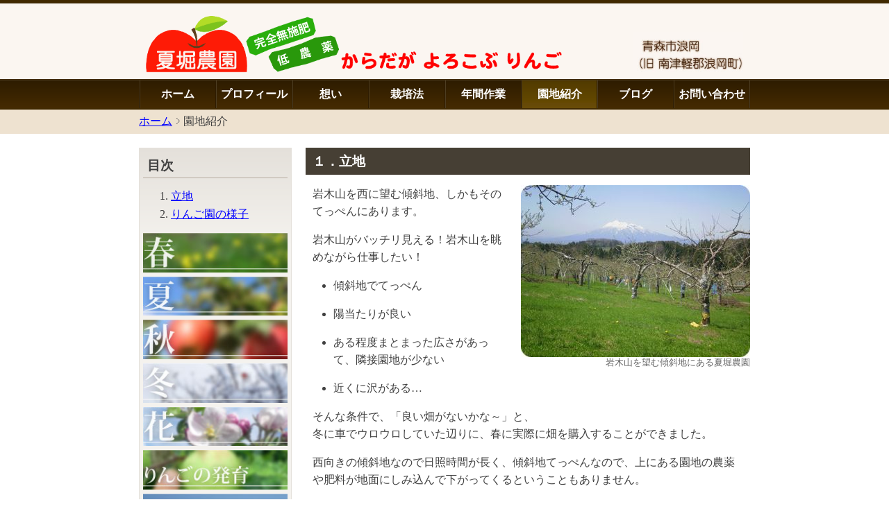

--- FILE ---
content_type: text/html
request_url: http://natsubori.com/farm.html
body_size: 29719
content:
<!DOCTYPE HTML PUBLIC "-//W3C//DTD HTML 4.01 Transitional//EN" "http://www.w3.org/TR/html4/loose.dtd">
<html lang="ja">
<head>

<meta http-equiv="Content-Type" content="text/html; charset=Shift_JIS">
<meta http-equiv="Content-Style-Type" content="text/css">
<meta http-equiv="Content-Script-Type" content="text/javascript">

	<link rel="stylesheet" href="css/colorbox.css">
	<script type="text/javascript" src="http://ajax.googleapis.com/ajax/libs/jquery/1.6.4/jquery.min.js"></script>
	<script src="js/jquery.colorbox-min.js"></script>

	<script>
		$(document).ready(function(){
			$(".group1").colorbox({rel:'group1'});
			$(".group2").colorbox({rel:'group2'});
			$(".group3").colorbox({rel:'group3'});
			$(".group4").colorbox({rel:'group4'});
			$(".group5").colorbox({rel:'group5'});
			$(".group6").colorbox({rel:'group6'});
			$(".group7").colorbox({rel:'group7'});
			$(".group8").colorbox({rel:'group8'});
			$(".group9").colorbox({rel:'group9'});
		});
	</script>
    
    <script type="text/javascript">
	$(function($) {
		var tab = $('#nav'), offset = tab.offset();
		$(window).scroll(function () {
			if($(window).scrollTop() > offset.top) {
				tab.addClass('fixed');
			} else {
				tab.removeClass('fixed');
			}
		});
	});
	</script>

<meta name="keywords" content="りんご,夏堀,園地紹介">
<meta name="description" content="夏堀農園の園地紹介">

<link rel="stylesheet" type="text/css" href="css/style.css">

<title>夏堀農園｜園地紹介</title>

</head>
<body>


<!-- ヘッダ開始 -->
<div id="header">

<div class="top">
<div class="container">

<h1 class="siteTitle"><strong><a href="http://natsubori.com"><img src="image/site_title.gif" alt="夏堀農園 からだが よろこぶ りんご" width="620" height="84"></a></strong></h1>


<ul class="guide">
<!--
<li class="first"><a href="http://natsubori.com/faq.html">FAQ</a></li>
<li><a href="http://natsubori.com/access.html">アクセス</a></li>
<li><a href="http://natsubori.com/sitemap.html">サイトマップ</a></li><br>
-->
<img src="image/contact.jpg" alt="お問い合せ" width="158" height="58" align="right" style="margin-top:15px">
</ul>

</div>
</div>

<div class="nl">
<div class="container">

<ul class="clearFix">
<li><a href="http://natsubori.com">ホーム</a></li>
<li><a href="http://natsubori.com/profile.html">プロフィール</a></li>
<li><a href="http://natsubori.com/philosophy.html">想い</a></li>
<li><a href="http://natsubori.com/method.html">栽培法</a></li>
<li><a href="http://natsubori.com/farmwork.html">年間作業</a></li>
<li class="first active"><a href="http://natsubori.com/farm.html">園地紹介</a></li>
<li><a href="http://natsubori.sblo.jp/">ブログ</a></li>
<li class="last"><a href="http://natsubori.com/contact.html">お問い合わせ </a></li>
</ul>

</div>
</div>

<div class="topicPath">
<div class="container">

<ol>
<li><a href="index.html">ホーム</a></li>
<li>園地紹介</li></ol>

</div>
</div>

<hr class="none">

</div>
<!-- ヘッダ終了 -->


<!-- コンテンツ開始 -->
<div id="content">

<div class="container">


<!-- メインカラム開始 -->
<div id="main">


<h1 class="pageTitle" id="section1">１．立地</h1>

<div class="section normal" id="noteSection">

    <div style="float:right;width:330px; margin-left:20px; height:280px;font-size:80%; color:#666666; text-align:right">
    <a href="image/keisyati_700.jpg" class="group9" title="岩木山を望む傾斜地にある夏堀農園"><img src="image/keisyati_330.jpg"></a>岩木山を望む傾斜地にある夏堀農園</div>
    

<p>岩木山を西に望む傾斜地、しかもそのてっぺんにあります。</p>
<p>岩木山がバッチリ見える！岩木山を眺めながら仕事したい！</p>

<ul>
  <li>傾斜地でてっぺん</li>
  <li>陽当たりが良い</li>
  <li>ある程度まとまった広さがあって、隣接園地が少ない</li>
  <li>近くに沢がある&hellip;</li>
</ul>

<p>そんな条件で、「良い畑がないかな～」と、<br>
冬に車でウロウロしていた辺りに、春に実際に畑を購入することができました。</p>

<p>西向きの傾斜地なので日照時間が長く、傾斜地てっぺんなので、上にある園地の農薬や肥料が地面にしみ込んで下がってくるということもありません。</p>
<p>沢はありませんでしたが、園地内に井戸があるので、水の心配はとりあえずしなくてすみます。</p>
<p>農作業には水が必須です！</p>

</div>

<h1 class="pageTitle" id="section2">２．りんご園の様子</h1>
<div class="section normal" id="noteSection">

<p>りんご園の様子を、季節やテーマ毎に紹介いたします。</p>


<div class="heading">
  <h2 class="pageTitle" id="section2-1">春（３～５月）</h2>
</div>

	<p style="font-size:90%; color:#666">画像をクリックすると拡大表示されます。</p>
    
    <h3>３月</h3>

	<div style="height:160px">
	<div style="float:left; margin:0 20px 0 20px"><a href="image/3gatu_700.jpg" class="group1" title="春３月　岩木山と農園"><img src="image/3gatu_220.jpg" width="180"></a></div>
	<div style="float:left; margin-right:20px"><a href="image/yukima_700.jpg" class="group1" title="春３月　雪間"><img src="image/yukima_220.jpg" width="180"></a></div>
    <div style="float:left; margin-right:20px"><a href="image/yukimasou_500.jpg" class="group1" title="春３月　雪間草"><img src="image/yukimasou_220.jpg" width="180"></a></div>
	</div>

    <h3>４月</h3>

	<div style="height:160px">
	<div style="float:left; margin:0 20px 0 20px"><a href="image/4gatu_yukidoke_700.jpg" class="group1" title="春４月上旬　進む雪融け"><img src="image/4gatu_yukidoke_220.jpg" width="180"></a></div>
	<div style="float:left; margin-right:20px"><a href="image/4gatu_naka_700.jpg" class="group1" title="春４月中旬"><img src="image/4gatu_naka_220.jpg" width="180"></a></div>
    <div style="float:left; margin-right:20px"><a href="image/4gatu_midori_700.jpg" class="group1" title="春４月下旬　大分緑が"><img src="image/4gatu_midori_220.jpg" width="180"></a></div>
	</div>

    <h3>５月</h3>

	<div style="height:160px">
	<div style="float:left; margin:0 20px 0 20px"><a href="image/5gatu_early_700.jpg" class="group1" title="春５月上旬　鮮やかな緑"><img src="image/5gatu_early_220.jpg" width="180"></a></div>
	<div style="float:left; margin-right:20px"><a href="image/5gatu_mid_700.jpg" class="group1" title="春５月中旬　りんご開花間近"><img src="image/5gatu_mid_220.jpg" width="180"></a></div>
    <div style="float:left; margin-right:20px"><a href="image/5gatu_late_700.jpg" class="group1" title="春５月中下旬　満開間近"><img src="image/5gatu_late_220.jpg" width="180"></a></div>
	</div>
    
    <div style="height:140px">
	<div style="float:left; margin:0 20px 0 20px"><a href="image/5gatu_mankai_700.jpg" class="group1" title="春５月下旬　満開"><img src="image/5gatu_mankai_220.jpg" width="180"></a></div>
	</div>
	<p class="return"><a href="#header">▲トップに戻る</a></p>

<div class="heading">
  <h2 class="pageTitle" id="section2-2">夏（６～８月）</h2>
</div>

	<p style="font-size:90%; color:#666">画像をクリックすると拡大表示されます。</p>

    <h3>６月</h3>

	<div style="height:200px">
	<div style="float:left; margin:0 40px 0 45px"><a href="image/6gatu_syobu_700.jpg" class="group2" title="夏６月上旬　菖蒲満開"><img src="image/6gatu_syobu_220.jpg" width="135"></a></div>
	<div style="float:left; margin:25px 20px 0 0"><a href="image/6gatu_clover_700.jpg" class="group2" title="夏６月　クローバー"><img src="image/6gatu_clover_220.jpg" width="180"></a></div>
    <div style="float:left; margin:25px 20px 0 0"><a href="image/6gatu_helper_700.jpg" class="group2" title="夏６月　摘果助っ人"><img src="image/6gatu_helper_220.jpg" width="180"></a></div>
	</div>
    
    
    <h3>７月</h3>

	<div style="height:160px">
	<div style="float:left; margin:0 20px 0 20px"><a href="image/7gatu_gisi_700.jpg" class="group2" title="夏７月上旬　ギシギシとクローバー"><img src="image/7gatu_gisi_220.jpg" width="180"></a></div>
	<div style="float:left; margin-right:20px"><a href="image/7gatu_640.jpg" class="group2" title="夏７月"><img src="image/7gatu_220.jpg" width="180"></a></div>
    <div style="float:left; margin-right:20px"><a href="image/7gatu_sky_700.jpg" class="group2" title="夏７月　夏の空"><img src="image/7gatu_sky_220.jpg" width="180"></a></div>
	</div>
    
    <div style="height:200px">
	<div style="float:left; margin:0 65px 0 45px"><a href="image/7gatu_daizu_640.jpg" class="group2" title="夏７月末　大豆発芽"><img src="image/7gatu_daizu_220.jpg" width="135"></a></div>
    <div style="float:left; margin-right:20px"><a href="image/7gatu_nae_640.jpg" class="group2" title="夏７月末　自家苗育っています"><img src="image/7gatu_nae_220.jpg" width="135"></a></div>
    </div>

    
    <h3>８月</h3>
    
    <div style="height:200px">
	<div style="float:left; margin:0 20px 0 20px"><a href="image/8gatu_nagaha_700.jpg" class="group2" title="夏８月　ナガハグサ"><img src="image/8gatu_nagaha_220.jpg" width="135"></a></div>
    <div style="float:left; margin-right:20px"><a href="image/8gatu_kajitu_700.jpg" class="group2" title="夏８月中旬　果実急成長期"><img src="image/8gatu_kajitu_220.jpg" width="135"></a></div>
    <div style="float:left; margin-right:20px"><a href="image/8gatu_tombo_640.jpg" class="group2" title="夏８月末　オオバコに赤とんぼ"><img src="image/8gatu_tombo_220.jpg" width="135"></a></div>
    <div style="float:left"><a href="image/8gatu_hirosaki_700.jpg" class="group2" title="夏８月　イヌタデ（手前）とひろさきふじ"><img src="image/8gatu_hirosaki_220.jpg" width="135"></a></div>
    </div>
    
    <div style="height:160px">
	<div style="float:left; margin:0 20px 0 20px"><a href="image/8gatu_daizu_700.jpg" class="group2" title="夏８月下旬　肥料代わりの大豆"><img src="image/8gatu_daizu_220.jpg" width="180"></a></div>
	</div>
	<p class="return"><a href="#header">▲トップに戻る</a></p>

<div class="heading">
  <h2 class="pageTitle" id="section2-3">秋（９～１１月）</h2>
</div>

	<p style="font-size:90%; color:#666">画像をクリックすると拡大表示されます。</p>


	<h3>９月</h3>

	<div style="height:160px">
	<div style="float:left; margin:0 20px 0 20px"><a href="image/9gatu_tugaru_700.jpg" class="group3" title="秋９月中旬　つがる収穫間近"><img src="image/9gatu_tugaru_220.jpg" width="180"></a></div>
	<div style="float:left; margin-right:20px"><a href="image/9gatu_tuyu_700.jpg" class="group3" title="秋９月　ツユクサ"><img src="image/9gatu_tuyu_220.jpg" width="180"></a></div>
    <div style="float:left; margin-right:20px"><a href="image/9gatu_kemame_700.jpg" class="group3" title="秋９月中旬　毛豆（津軽在来種枝豆）"><img src="image/9gatu_kemame_220.jpg" width="180"></a></div>
	</div>
    
    <div style="height:160px">
	<div style="float:left; margin:0 20px 0 20px"><a href="image/9gatu_daizu_700.jpg" class="group3" title="秋９月末　自家製苗木と大豆"><img src="image/9gatu_daizu_220.jpg" width="180"></a></div>
	</div>


    <h3>１０月</h3>

	<div style="height:160px">
	<div style="float:left; margin:0 20px 0 20px"><a href="image/10gatu_hirosaki_700.jpg" class="group3" title="秋１０月上旬　ひろさきふじ収穫間近"><img src="image/10gatu_hirosaki_220.jpg" width="180"></a></div>
	<div style="float:left; margin-right:20px"><a href="image/10gatu_jona_700.jpg" class="group3" title="秋１０月上旬　夕日を浴びるジョナ"><img src="image/10gatu_jona_220.jpg" width="180"></a></div>
    <div style="float:left; margin-right:20px"><a href="image/10gatu_orin_700.jpg" class="group3" title="秋１０月下旬　王林収穫間近"><img src="image/10gatu_orin_220.jpg" width="180"></a></div>
	</div>
    
    <div style="height:200px">
	<div style="float:left; margin:0 65px 0 45px"><a href="image/10gatu_daizu_700.jpg" class="group3" title="秋１０月中旬　大豆"><img src="image/10gatu_daizu_220.jpg" width="135"></a></div>
    </div>


	<h3>１１月</h3>

	<div style="height:160px">
	<div style="float:left; margin:0 20px 0 20px"><a href="image/11gatu_mae_700.jpg" class="group3" title="秋１１月　ふじ収穫直前"><img src="image/11gatu_mae_220.jpg" width="180"></a></div>
	<div style="float:left; margin-right:20px"><a href="image/11gatu_go_640.jpg" class="group3" title="秋１１月　ふじ収穫後"><img src="image/11gatu_go_220.jpg" width="180"></a></div>
    <div style="float:left; margin-right:20px"><a href="image/11gatu_yuki_700.jpg" class="group3" title="秋１１月中旬としては記録的な大雪に見舞われたふじ"><img src="image/11gatu_yuki_220.jpg" width="180"></a></div>
	</div>
    <p class="return"><a href="#header">▲トップに戻る</a></p>
    
        
<div class="heading">
  <h2 class="pageTitle" id="section2-4">冬（１２～２月）</h2>
</div>

	<p style="font-size:90%; color:#666">画像をクリックすると拡大表示されます。</p>

	<h3>１２月</h3>

	<div style="height:160px">
	<div style="float:left; margin:0 20px 0 20px"><a href="image/12gatu_neyuki_700.jpg" class="group4" title="冬１２月　いよいよ根雪"><img src="image/12gatu_neyuki_220.jpg" width="180"></a></div>
    <div style="float:left; margin:0 20px 0 20px"><a href="image/12gatu_orin_700.jpg" class="group4" title="冬１２月　穫り忘れた王林"><img src="image/12gatu_orin_220.jpg" width="180"></a></div>
    </div>


	<h3>１月</h3>

	<div style="height:160px">
	<span style="float:left; margin:0 20px 0 20px"><a href="image/12gatu_aozora_700.jpg" class="group4" title="冬１月上旬　束の間の青空"><img src="image/12gatu_aozora_220.jpg" width="180"></a></span>
	<div style="float:left; margin:0 20px 0 20px"></div>
    </div>

    
    <h3>２月</h3>
	
    <div style="height:160px">
    <div style="float:left; margin:0 20px 0 20px"><a href="image/12gatu_seiten_700.jpg" class="group4" title="冬２月下旬　晴天"><img src="image/12gatu_seiten_220.jpg" width="180"></a></div>
	<div style="float:left; margin-right:20px"><a href="image/12gatu_yuki1_700.jpg" class="group4" title="冬２月　深い雪１"><img src="image/12gatu_yuki1_220.jpg" width="180"></a></div>
    <div style="float:left; margin-right:20px"><a href="image/12gatu_yuki2_700.jpg" class="group4" title="冬２月　深い雪２"><img src="image/12gatu_yuki2_220.jpg" width="180"></a></div>
	</div>
    <p class="return"><a href="#header">▲トップに戻る</a></p>
     


<div class="heading">
  <h2 class="pageTitle" id="section2-5">花</h2>
</div>

	<p style="font-size:90%; color:#666">画像をクリックすると拡大表示されます。</p>

    <div style="height:160px">
    <div style="float:left; margin:0 20px 0 20px"><a href="image/hana_01_500.jpg" class="group5" title="４月上旬　膨らむ花芽"><img src="image/hana_01_220.jpg" width="180"></a></div>
	<div style="float:left; margin-right:20px"><a href="image/hana_02_700.jpg" class="group5" title="展葉後"><img src="image/hana_02_220.jpg" width="180"></a></div>
    <div style="float:left; margin-right:20px"><a href="image/hana_03_700.jpg" class="group5" title="４月下旬　展葉期"><img src="image/hana_03_220.jpg" width="180"></a></div>
	</div>
    
    
    <div style="height:200px">
	<div style="float:left; margin:0 65px 0 45px"><a href="image/hana_04_700.jpg" class="group5" title="蕾"><img src="image/hana_04_220.jpg" width="135"></a></div>
    <div style="float:left; margin-right:65px"><a href="image/hana_05_700.jpg" class="group5" title="蕾が開き出す"><img src="image/hana_05_220.jpg" width="135"></a></div>
    <div style="float:left; margin-right:20px"><a href="image/hana_06_700.jpg" class="group5" title="中心花が開き出す"><img src="image/hana_06_220.jpg" width="135"></a></div>
    </div>


    <div style="height:200px">
    <div style="float:left; margin:25px 45px 0 20px"><a href="image/hana_07_700.jpg" class="group5" title="中心花　開花間近"><img src="image/hana_07_220.jpg" width="180"></a></div>
	<div style="float:left; margin-right:65px"><a href="image/hana_08_700.jpg" class="group5" title="中心花　満開間近"><img src="image/hana_08_220.jpg" width="135"></a></div>
    <div style="float:left; margin-right:20px"><a href="image/hana_09_700.jpg" class="group5" title="中心花　満開"><img src="image/hana_09_220.jpg" width="135"></a></div>
    </div>    
    
    
    <div style="height:160px">
    <div style="float:left; margin:0 20px 0 20px"><a href="image/hana_10_700.jpg" class="group5" title="満開近景"><img src="image/hana_10_220.jpg" width="180"></a></div>
	<div style="float:left; margin-right:20px"><a href="image/hana_11_700.jpg" class="group5" title="満開と岩木山１"><img src="image/hana_11_220.jpg" width="180"></a></div>
    <div style="float:left; margin-right:20px"><a href="image/hana_12_700.jpg" class="group5" title="満開と岩木山２"><img src="image/hana_12_220.jpg" width="180"></a></div>
	</div>


    <div style="height:200px">
	<div style="float:left; margin:0 65px 0 45px"><a href="image/hana_13_640.jpg" class="group5" title="満開と青空１"><img src="image/hana_13_220.jpg" width="135"></a></div>
    <div style="float:left; margin-right:20px"><a href="image/hana_14_700.jpg" class="group5" title="満開と青空２"><img src="image/hana_14_220.jpg" width="135"></a></div>
    </div>
    <p class="return"><a href="#header">▲トップに戻る</a></p>



<div class="heading">
  <h2 class="pageTitle" id="section2-6">りんごの発育</h2>
</div>

	<p style="font-size:90%; color:#666">画像をクリックすると拡大表示されます。</p>

	<div style="height:200px">
	<div style="float:left; margin:0 65px 0 45px"><a href="image/grow_01_700.jpg" class="group6" title="結実１週間後　中心果"><img src="image/grow_01_220.jpg" width="135"></a></div>
    <div style="float:left; margin-right:65px"><a href="image/grow_02_700.jpg" class="group6" title="約２週間後"><img src="image/grow_02_220.jpg" width="135"></a></div>
    <div style="float:left; margin-right:20px"><a href="image/grow_03_700.jpg" class="group6" title="６月中旬　王林"><img src="image/grow_03_220.jpg" width="135"></a></div>
    </div>
    
    
    <div style="height:200px">
    <div style="float:left; margin:25px 20px 0 20px"><a href="image/grow_04_700.jpg" class="group6" title="６月下旬　ふじ"><img src="image/grow_04_220.jpg" width="180"></a></div>
	<div style="float:left; margin:25px 45px 0 0"><a href="image/grow_05_700.jpg" class="group6" title="７月上旬"><img src="image/grow_05_220.jpg" width="180"></a></div>
    <div style="float:left; margin-right:20px"><a href="image/grow_06_700.jpg" class="group6" title="８月上旬　自分の重みで下向きに！"><img src="image/grow_06_220.jpg" width="135"></a></div>
    </div>
    

    <div style="height:160px">
    <div style="float:left; margin:0 20px 0 20px"><a href="image/grow_07_700.jpg" class="group6" title="８月下旬　つがる"><img src="image/grow_07_220.jpg" width="180"></a></div>
    <div style="float:left; margin-right:20px"><a href="image/grow_09_700.jpg" class="group6" title="８月末　つがる"><img src="image/grow_09_220.jpg" width="180"></a></div>
    <div style="float:left; margin-right:20px"><a href="image/grow_10_700.jpg" class="group6" title="つがる１０日後"><img src="image/grow_10_220.jpg" width="180"></a></div>
    </div>


    <div style="height:200px">
    <div style="float:left; margin:0 40px 0 45px"><a href="image/grow_08_700.jpg" class="group6" title="８月末　色つき出したひろさきふじ"><img src="image/grow_08_220.jpg" width="135"></a></div>
    <div style="float:left; margin:25px 20px 0 0"><a href="image/grow_11_700.jpg" class="group6" title="８月下旬　ふじ"><img src="image/grow_11_220.jpg" width="180"></a></div>
    <div style="float:left; margin:25px 20px 0 0"><a href="image/grow_12_700.jpg" class="group6" title="９月上旬　ふじ"><img src="image/grow_12_220.jpg" width="180"></a></div>
    </div>


    <div style="height:200px">
    <div style="float:left; margin:0 40px 0 45px"><a href="image/grow_13_640.jpg" class="group6" title="枝に挟まれたまま育ったふじ"><img src="image/grow_13_220.jpg" width="135"></a></div>
    <div style="float:left; margin:25px 20px 0 0"><a href="image/grow_14_700.jpg" class="group6" title="虫食い果１"><img src="image/grow_14_220.jpg" width="180"></a></div>
    <div style="float:left; margin:25px 20px 0 0"><a href="image/grow_15_700.jpg" class="group6" title="虫食い果２"><img src="image/grow_15_220.jpg" width="180"></a></div>
    </div>


	<div style="height:200px">
	<div style="float:left; margin:0 65px 0 45px"><a href="image/grow_16_700.jpg" class="group6" title="虫食い果成長１"><img src="image/grow_16_220.jpg" width="135"></a></div>
    <div style="float:left; margin-right:20px"><a href="image/grow_17_640.jpg" class="group6" title="虫食い果成長２"><img src="image/grow_17_220.jpg" width="135"></a></div>
    </div>
	<p class="return"><a href="#header">▲トップに戻る</a></p>


<div class="heading">
  <h2 class="pageTitle" id="section2-7">生きもの達</h2>
</div>

	<p style="font-size:90%; color:#666">画像をクリックすると拡大表示されます。</p>

    <div style="height:160px">
    <div style="float:left; margin:0 20px 0 20px"><a href="image/livings_01_700.jpg" class="group7" title="ミツバチ"><img src="image/livings_01_220.jpg" width="180"></a></div>
    <div style="float:left; margin-right:20px"><a href="image/livings_02_700.jpg" class="group7" title="タンポポとミツバチ"><img src="image/livings_02_220.jpg" width="180"></a></div>
    <div style="float:left; margin-right:20px"><a href="image/livings_03_700.jpg" class="group7" title="蛇と鉢合わせ"><img src="image/livings_03_220.jpg" width="180"></a></div>
    </div>


    <div style="height:200px">
    <div style="float:left; margin:0 40px 0 45px"><a href="image/livings_04_640.jpg" class="group7" title="樹上に蛇！"><img src="image/livings_04_220.jpg" width="135"></a></div>
    <div style="float:left; margin:25px 20px 0 0"><a href="image/livings_05_700.jpg" class="group7" title="蛇抜け殻"><img src="image/livings_05_220.jpg" width="180"></a></div>
    <div style="float:left; margin:25px 20px 0 0"><a href="image/livings_06_700.jpg" class="group7" title="シャクトリムシ"><img src="image/livings_06_220.jpg" width="180"></a></div>
    </div>


    <div style="height:160px">
    <div style="float:left; margin:0 20px 0 20px"><a href="image/livings_07_700.jpg" class="group7" title="蝉抜け殻"><img src="image/livings_07_220.jpg" width="180"></a></div>
    <div style="float:left; margin-right:20px"><a href="image/livings_08_700.jpg" class="group7" title="ウスバカゲロウの卵－果実"><img src="image/livings_08_220.jpg" width="180"></a></div>
    <div style="float:left; margin-right:20px"><a href="image/livings_09_700.jpg" class="group7" title="アブラムシとその天敵ウスバカゲロウの卵"><img src="image/livings_09_220.jpg" width="180"></a></div>
    </div>
 

    <div style="height:200px">
    <div style="float:left; margin:25px 45px 0 20px"><a href="image/livings_10_700.jpg" class="group7" title="ウスバカゲロウの卵－葉裏"><img src="image/livings_10_220.jpg" width="180"></a></div>
    <div style="float:left; margin-right:40px"><a href="image/livings_11_700.jpg" class="group7" title="蛙１"><img src="image/livings_11_220.jpg" width="135"></a></div>
    <div style="float:left; margin:25px 20px 0 0"><a href="image/livings_12_700.jpg" class="group7" title="蛙２"><img src="image/livings_12_220.jpg" width="180"></a></div>
	</div>


    <div style="height:200px">
    <div style="float:left; margin:0 40px 0 45px"><a href="image/livings_13_640.jpg" class="group7" title="１０月末　日射しの暖かさが残る果面で暖をとるトンボ"><img src="image/livings_13_220.jpg" width="135"></a></div>
    <div style="float:left; margin:25px 20px 0 0"><a href="image/livings_14_700.jpg" class="group7" title="トンボ"><img src="image/livings_14_220.jpg" width="180"></a></div>
    <div style="float:left; margin:25px 20px 0 0"><a href="image/livings_15_700.jpg" class="group7" title="りんご好きな蜂"><img src="image/livings_15_220.jpg" width="180"></a></div>
    </div>


    <div style="height:200px">
    <div style="float:left; margin:0 40px 0 45px"><a href="image/livings_16_700.jpg" class="group7" title="１１月末　カマキリの卵"><img src="image/livings_16_220.jpg" width="135"></a></div>
    <div style="float:left; margin:25px 20px 0 0"><a href="image/livings_17_700.jpg" class="group7" title="蜘蛛"><img src="image/livings_17_220.jpg" width="180"></a></div>
    <div style="float:left; margin:25px 20px 0 0"><a href="image/livings_18_700.jpg" class="group7" title="１１月　鳥の巣"><img src="image/livings_18_220.jpg" width="180"></a></div>
    </div>
	<p class="return"><a href="#header">▲トップに戻る</a></p>


<div class="heading">
  <h2 class="pageTitle" id="section2-8">岩木山</h2>
</div>

	<p style="font-size:90%; color:#666">画像をクリックすると拡大表示されます。</p>

    <div style="height:160px">
    <div style="float:left; margin:0 20px 0 20px"><a href="image/iwaki_01_700.jpg" class="group8" title="３月中旬"><img src="image/iwaki_01_220.jpg" width="180"></a></div>
    <div style="float:left; margin-right:20px"><a href="image/iwaki_02_700.jpg" class="group8" title="３月下旬　雪と夕焼け"><img src="image/iwaki_02_220.jpg" width="180"></a></div>
    <div style="float:left; margin-right:20px"><a href="image/iwaki_03_700.jpg" class="group8" title="４月"><img src="image/iwaki_03_220.jpg" width="180"></a></div>
    </div>


    <div style="height:160px">
    <div style="float:left; margin:0 20px 0 20px"><a href="image/iwaki_04_700.jpg" class="group8" title="５月"><img src="image/iwaki_04_220.jpg" width="180"></a></div>
    <div style="float:left; margin-right:20px"><a href="image/iwaki_05_700.jpg" class="group8" title="６月"><img src="image/iwaki_05_220.jpg" width="180"></a></div>
    <div style="float:left; margin-right:20px"><a href="image/iwaki_06_700.jpg" class="group8" title="７月"><img src="image/iwaki_06_220.jpg" width="180"></a></div>
    </div>


    <div style="height:160px">
    <div style="float:left; margin:0 20px 0 20px"><a href="image/iwaki_07_700.jpg" class="group8" title="９月下旬"><img src="image/iwaki_07_220.jpg" width="180"></a></div>
    <div style="float:left; margin-right:20px"><a href="image/iwaki_08_700.jpg" class="group8" title="１３年１０月下旬　例年より早い初冠雪"><img src="image/iwaki_08_220.jpg" width="180"></a></div>
    <div style="float:left; margin-right:20px"><a href="image/iwaki_09_700.jpg" class="group8" title="１０月下旬　紅葉５合目"><img src="image/iwaki_09_220.jpg" width="180"></a></div>
    </div>


    <div style="height:160px">
    <div style="float:left; margin:0 20px 0 20px"><a href="image/iwaki_10_700.jpg" class="group8" title="紅葉と「天使の階段」"><img src="image/iwaki_10_220.jpg" width="180"></a></div>
    <div style="float:left; margin-right:20px"><a href="image/iwaki_11_700.jpg" class="group8" title="ふじと岩木山紅葉"><img src="image/iwaki_11_220.jpg" width="180"></a></div>
    <div style="float:left; margin-right:20px"><a href="image/iwaki_12_700.jpg" class="group8" title="岩木山夕焼け１"><img src="image/iwaki_12_220.jpg" width="180"></a></div>
    </div>


    <div style="height:160px">
    <div style="float:left; margin:0 20px 0 20px"><a href="image/iwaki_13_700.jpg" class="group8" title="岩木山夕焼け２"><img src="image/iwaki_13_220.jpg" width="180"></a></div>
    <div style="float:left; margin-right:20px"><a href="image/iwaki_14_700.jpg" class="group8" title="岩木山夕焼け３"><img src="image/iwaki_14_220.jpg" width="180"></a></div>
    <div style="float:left; margin-right:20px"><a href="image/iwaki_15_640.jpg" class="group8" title="岩木山夕焼け４"><img src="image/iwaki_15_220.jpg" width="180"></a></div>
    </div>
    <p class="return"><a href="#header">▲トップに戻る</a></p>
    
</div>

</div>
<!-- メインカラム終了 -->


<!-- サイドバー開始 -->
<div id="nav">

<!--
<div class="section subMenu">

<h2>サブメニュー</h2>

<ul class="nl">
<li><a href="#noteSection">テンプレートの内容について</a></li>
<li><a href="#pageSection">ページ全体について</a></li>
<li><a href="#pointSection">設定に関するポイント</a></li>
<li><a href="#submenuSection">サブメニューの扱いについて</a></li>
<li><a href="#serviceSection">カスタマイズサービス</a></li>
</ul>

</div>
-->

<!--
<div class="section emphasis">

<h2>園主</h2>

<p><img src="image/farmer.jpg" alt="農園主" width="200" height="150"></p>

<p>夏堀 務（なつぼり つとむ）</p>

</div>
-->


<div class="section strong">

<h2>目次</h2>

<ol class="nl">
<li><a href="#section1">立地</a></li>
<li><a href="#section2">りんご園の様子</a></li>
</ol>

<a href="#section2-1"><img src="image/button_01a.jpg" width="208" style="margin-bottom:6px" class="linkimg"></a>
<a href="#section2-2"><img src="image/button_02a.jpg" width="208" style="margin-bottom:6px" class="linkimg"></a>
<a href="#section2-3"><img src="image/button_03a.jpg" width="208" style="margin-bottom:6px" class="linkimg"></a>
<a href="#section2-4"><img src="image/button_04a.jpg" width="208" style="margin-bottom:6px" class="linkimg"></a>
<a href="#section2-5"><img src="image/button_05a.jpg" width="208" style="margin-bottom:6px" class="linkimg"></a>
<a href="#section2-6"><img src="image/button_06a.jpg" width="208" style="margin-bottom:6px" class="linkimg"></a>
<a href="#section2-7"><img src="image/button_07a.jpg" width="208" style="margin-bottom:6px" class="linkimg"></a>
<a href="#section2-8"><img src="image/button_08a.jpg" width="208" style="margin-bottom:6px" class="linkimg"></a>

</div>


<!--
<div class="section normal">

<h2>目次</h2>

<p>&nbsp;</p>

</div>
-->


</div>
<!-- サイドバー終了 -->


<hr class="clear">

</div>

</div>
<!-- コンテンツ終了 -->


<!-- フッタ開始 -->
<div id="footer">

<div class="container">

<ul class="nl">
<li class="first"><a href="http://natsubori.com">ホーム</a></li>
<li><a href="http://natsubori.com/profile.html">プロフィール</a></li>
<li><a href="http://natsubori.com/philosophy.html">想い</a></li>
<li><a href="http://natsubori.com/method.html">栽培法</a></li>
<li><a href="http://natsubori.com/farmwork.html">年間作業</a></li>
<li><a href="http://natsubori.com/farm.html">園地紹介</a></li>
</ul>

<ul class="nl guide">
<li><a href="http://natsubori.sblo.jp/">ブログ</a></li>
<li class="last"><a href="http://natsubori.com/contact.html">お問い合わせ </a></li></ul>
<address>
<strong>夏堀農園 からだが よろこぶ りんご</strong>
<br>
Copyright (C) 2014 夏堀農園. All Rights Reserved.
</address>

</div>

</div>
<!-- フッタ終了 -->


</body>
</html>

--- FILE ---
content_type: text/css
request_url: http://natsubori.com/css/style.css
body_size: 14756
content:

@charset "Shift_JIS";

/* --- タイプ2 デザイン2 --- */


/* --- 全体の背景・テキスト --- */
body {
min-width: 880px; /* 全体の最小幅 */
margin: 0;
padding: 0;
background-color: #ffffff; /* 全体の背景色 */
color: #404040; /* 全体の文字色 */
font-size: 100%; /* 全体の文字サイズ */
font-family:"ヒラギノ角ゴ Pro W3","Hiragino Kaku Gothic Pro",Osaka,メイリオ,Meiryo,"ＭＳ Ｐゴシック";
}

/* --- 全体のリンクテキスト --- */
a:link { color: #0000ff; }
a:visited { color: #000090; }
a:hover { color: #c07100; }
a:active { color: #c07100; }

/* --- コンテナ --- */
#header div.container,
#content div.container,
#footer div.container {
width: 880px; /* コンテナの幅 */
margin: 0 auto; /* センタリング */
}


/* --- ▼ヘッダ内の設定開始 --- */

/* --- ヘッダ --- */
#header{
border-top: 5px #402900 solid; /* ヘッダの上境界線 */
}

/* --- トップエリア --- */
#header div.top {
padding: 15px 0 0; /* トップエリアのパディング（上、左右、下） */
background-color: #fbf6f1; /* トップエリアの背景色 */
border-top: 1px #ffffff solid; /* トップエリアの上境界線 */
border-bottom: 1px #402900 solid; /* トップエリアの下境界線 */
}
#header div.top div.container {
position: relative; /* 相対配置（ガイドメニューのために設定） */
}

/* --- サイトタイトル --- */
#header h1.siteTitle,
#header p.siteTitle {
margin: 0 0 9px; /* サイトタイトルのマージン（上、左右、下） */
font-size: 200%; /* サイトタイトルの文字サイズ */
}
/* サイトタイトルの画像 */
#header h1.siteTitle img,
#header p.siteTitle img {
border: none;
}

/* --- キャッチフレーズ --- */
#header p.catch {
margin: 0;
}
#header p.catch strong {
font-weight: normal; /* 文字の太さ（ノーマル） */
}

/* --- ガイドメニュー --- */
#header ul.guide {
position: absolute; /* 絶対配置 */
top: 10px; /* 上からの距離 */
right: 10px; /* 右からの距離 */
margin: 0;
padding: 0;
list-style-type: none;
}
/* メニュー項目 */
#header ul.guide li {
display: inline;
padding: 0 4px 0 8px; /* 項目のパディング（上右下左） */
background: url(../image/menu_line_gray.gif) no-repeat left; /* 項目の背景（区切り線） */
}
/* 最初の項目 */
#header ul.guide li.first {
background: none; /* 区切り線なし */
}

/* --- オープニングエリア（トップページ） --- */
#header div.opening {
padding: 8px 0; /* オープニングエリアのパディング（上下、左右） */
background: #eee2d0 url(../image/fablic.jpg) repeat top; /* オープニングエリアの背景 */
border-bottom: 1px #402900 solid; /* オープニングエリアの下境界線 */
}
/* オープニングエリア内の見出し */
#header div.opening h2 {
margin: 0;
}

/* --- ヘッダメニュー --- */
#header div.nl {
background: #402700 url(../image/hor_menu7_off.gif) repeat-x top; /* ヘッダメニューの背景 */
border-top: 1px #4d3d21 solid; /* ヘッダメニューの上境界線 */
border-bottom: 2px #402900 solid; /* ヘッダメニューの下境界線 */
}
/* --- メニュー本体 --- */
#header div.nl ul {
width: 878px; /* メニュー本体の幅（コンテナの幅から2px引いた値） */
margin: 0;
padding: 0;
border-left: 1px #2e1c00 solid; /* メニュー本体の左境界線 */
border-right: 1px #4d3d21 solid; /* メニュー本体の右境界線 */
list-style-type: none;
text-align: center;
}
/* メニュー項目 */
#header div.nl li {
width: 110px; /* 項目の幅 */
float: left;
line-height: 100%;
}
/* 最初の項目と最後の項目 */
#header div.nl li.first,
#header div.nl li.last {
width: 109px; /* 項目の幅 */
}
/* リンクエリア */
#header div.nl li a {
display: block;
position: relative; /* IE6用 */
padding: 12px 2px 12px; /* リンクエリアのパディング（上、左右、下） */
border-left: 1px #4d3d21 solid; /* リンクエリアの左境界線 */
border-right: 1px #2e1c00 solid; /* リンクエリアの右境界線 */
text-decoration: none; /* テキストの下線（なし） */
font-weight: bold; /* 文字の太さ（太字） */
color: #ffffff; /* 文字色 */
}
/* 英字部分 */
#header div.nl li a span.en {
display: block;
margin-top: 2px; /* 英字部分の上マージン */
font-size: 85%; /* 英字の文字サイズ */
font-weight: normal; /* 文字の太さ（ノーマル） */
color: #eee8aa; /* 英字の文字色 */
}
/* ポイント時とアクティブ時の設定 */
#header div.nl li a:hover,
#header div.nl li.active a {
background: #4d3400 url(../image/hor_menu7_on2.gif) repeat-x top; /* ポイント時（アクティブ時）の背景 */
}
#header div.nl li a:hover span.en,
#header div.nl li.active span.en {
color: #fde337; /* ポイント時（アクティブ時）の英字の文字色 */
}

/* --- トピックパス（下層ページ） --- */
#header div.topicPath {
margin: 0;
padding: 7px 2px; /* トピックパスのパディング（上下、左右） */
background-color: #eee2d0; /* トピックパスの背景色 */
}
#header div.topicPath ol {
margin: 0;
padding: 0;
list-style-type: none;
}
/* リスト項目 */
#header div.topicPath li {
display: inline;
}
/* リンクエリア */
#header div.topicPath li a {
padding-right: 12px; /* リンクエリアの右パディング */
background: url(../image/topic_path_gray.gif) no-repeat right; /* リンクエリアの背景（区切り記号） */
}

/* --- 罫線 --- */
#header hr.none {
display: none; /* 表示形式（なし） */
}

/* --- ▲ヘッダ内の設定終了 --- */


/* --- ▼コンテンツ内の設定開始 --- */

/* --- コンテンツ --- */
#content {
padding: 20px 0 10px; /* コンテンツのパディング（上、左右、下） */
}


/* --- ▼メインカラム内の設定開始 --- */

/* --- メインカラム --- */
#main {
float: right;
width: 660px; /* メインカラムの幅 */
}

/* --- ページタイトル（下層ページ） --- */
#main h1.pageTitle {
margin: 0 0 15px 20px; /* ページタイトルのマージン（上右下左） */
padding: 6px 10px; /* ページタイトルのパディング（上下、左右） */
background-color: #463f34; /* ページタイトルの背景色 */
font-size: 121%; /* ページタイトルの文字サイズ */
color: #ffffff; /* ページタイトルの文字色 */
}

/* --- セクション（共通設定） --- */
#main div.section {
margin: 0 0 2em 20px; /* セクションのマージン（上右下左） */
}

/* --- 標準セクション --- */
/* --- 見出しエリア --- */
#main div.normal div.heading {
margin: 2em 0 1em; /* 見出しエリアのマージン（上、左右、下） */
padding: 6px; /* 見出しエリアのパディング */
background-color: #e4e0da; /* 見出しエリアの背景色 */
}
/* --- 見出しエリア（小） --- */
#main div.normal div.heading2 {
margin: 0 0 1em; /* 見出しエリアのマージン（上、左右、下） */
padding: 4px; /* 見出しエリアのパディング */
background-color: #f1ece7; /* 見出しエリアの背景色 */
}
/* --- 見出しエリア（新着情報） --- */
#main div.normal div.heading_new {
margin: 0 0 1em; /* 見出しエリアのマージン（上、左右、下） */
padding: 4px; /* 見出しエリアのパディング */
background-color: #65C319; /* 見出しエリアの背景色 */
color:#FFF; /* 見出しエリアの文字色 */
}
/* 見出し */
#main div.normal h2 {
margin: 0;
padding: 4px 0 3px 5px; /* 見出しのパディング（上右下左） */
border-left: 5px #b6ada0 solid; /* 見出しの左境界線 */
font-size: 120%; /* 見出しの文字サイズ */
line-height: 100%; /* 行の高さ */
}
/* 見出し */
#main div.normal h3 {
margin: 0;
padding: 4px 0 3px 5px; /* 見出しのパディング（上右下左） */
font-size: 110%; /* 見出しの文字サイズ */
line-height: 100%; /* 行の高さ */
}
/* 段落 */
#main div.normal p {
margin: 0 10px 1em; /* 段落のマージン（上、左右、下） */
line-height: 160%; /* 行の高さ */
}
/* リスト */
#main div.normal li {
margin: 0 0 1em; /* 段落のマージン（上、左右、下） */
line-height:160%;
}
/* トップに戻る */
#main div.normal p.return {
font-size: 90%;
text-align: right;
}
/* IE用　リンク画像の青い枠線を消す */
img {
  border-style:none;
}

/* --- 強調セクション --- */
#main div.emphasis {
margin-bottom: 3em; /* セクションの下マージン（上書き） */
padding: 7px; /* セクションのパディング */
background: #eee2d0 url(../image/emphasis_back3.gif); /* セクションの背景 */
}
#main div.emphasis div.inner {
padding: 1.1em 10px 1px; /* 内部のパディング（上、左右、下） */
background-color: #fbf6f1; /* 内部の背景色 */
}
 /* 見出し */
#main div.emphasis h2 {
margin: 0 0 0.8em; /* 見出しのマージン（上、左右、下） */
font-size: 130%; /* 見出しの文字サイズ */
color: #000000; /* 見出しの文字色 */
}
 /* 段落 */
#main div.emphasis p {
margin: 0 0 1em; /* 段落のマージン（上、左右、下） */
line-height: 150%; /* 行の高さ */
}

/* --- 新着情報（トップページ） --- */
#main div.update dl {
width: 620px; /* 新着情報の幅（メインカラムの幅から40px引いた値） */
margin: 0 auto; /* センタリング */
}
/* 日付エリア */
#main div.update dt {
width: 6.7em; /* 日付エリアの幅 */
float: left;
padding: 7px 0 6px 3px; /* 日付エリアのパディング（上右下左） */
line-height: 160%; /* 行の高さ */
}
/* 本文エリア */
#main div.update dd {
margin: 0;
padding: 7px 3px 6px 6.6em; /* 本文エリアのパディング（上右下左） */
border-bottom: 1px #c0c0c0 dotted; /* 本文エリア下境界線 */
line-height: 160%; /* 行の高さ */
}

/* --- ▲メインカラム内の設定終了 --- */


/* --- ▼サイドバー内の設定開始 --- */

/* --- サイドバー --- */
#nav {
float: right;
width: 220px; /* サイドバーの幅 */
}

/* --- セクション（共通設定） --- */
#nav div.section {
margin-bottom: 10px; /* セクションの下マージン */
}
/* 見出し */
#nav div.section h2 {
margin: 0 0 0.7em; /* 見出しのマージン（上、左右、下） */
padding: 4px 6px; /* 見出しのパディング（上下、左右） */
font-size: 120%; /* 見出しの文字サイズ */
}
/* 段落 */
#nav div.section p {
margin: 0 4px 0.6em; /* 段落のマージン（上、左右、下） */
line-height: 130%; /* 行の高さ */
}
/* リスト */
#nav div.section li {
margin: 0 0 0.3em; /* 段落のマージン（上、左右、下） */
}

/* --- 標準セクション（白） --- */
#nav div.normal {
padding: 2px; /* セクションのパディング */
border: 1px #e0e0e0 solid; /* セクションの境界線 */
}
/* 見出し */
#nav div.normal h2 {
background-color: #e4e0da; /* 見出しの背景色 */
}

/* --- 強調セクション1（こげ茶） --- */
#nav div.emphasis {
padding: 8px 5px 5px; /* セクションのパディング（上、左右、下） */
background: #6e6252 url(../image/box_back_umberbrown2.gif) repeat-x top; /* セクションの背景 */
border: 1px #463f34 solid; /* セクションの境界線 */
color: #f0f0f0; /* セクションの文字色 */
}
/* 見出し */
#nav div.emphasis h2 {
border-bottom: 1px #b6ada0 solid; /* 見出しの下境界線 */
}
/* リンク */
#nav div.emphasis a {
color: #ffffff; /* リンクの文字色 */
}

/* --- 強調セクション2（グレー） --- */
#nav div.strong {
padding: 8px 5px 5px; /* セクションのパディング（上、左右、下） */
background: #f4f2ee url(../image/box_back_gray2.gif) repeat-x top; /* セクションの背景 */
border: 1px #e4e0da solid; /* セクションの境界線 */
}
/* 見出し */
#nav div.strong h2 {
border-bottom: 1px #b6ada0 solid; /* 見出しの下境界線 */
}

/* --- サブメニュー --- */
/* サブメニュー内の見出し */
#nav div.subMenu h2 {
margin: 0; /* 見出しのマージン（上書き） */
padding: 6px 9px; /* 見出しのパディング（上書き） */
background-color: #b6ada0; /* 見出しの背景色 */
}
/* メニューエリア */
#nav div.subMenu ul.nl {
margin: 0;
padding: 4px 6px 2px; /* メニューエリアのパディング（上、左右、下） */
background-color: #463f34; /* メニューエリアの背景色 */
list-style-type: none;
}
/* メニュー項目 */
#nav div.subMenu ul.nl li {
margin-bottom: 2px; /* 項目の下マージン */
background: #f9f9f9 url(../image/ver_menu3_back.gif) repeat-x top; /* 項目の背景 */
border: 1px solid; /* 項目の境界線（太さ、スタイル） */
border-color: #ffffff #202020 #202020 #ffffff; /* 項目の境界線色（上右下左） */
}
/* リンクエリア */
#nav div.subMenu ul.nl li a {
display: block;
position: relative; /* IE6用 */
padding: 12px 5px 12px 15px; /* リンクエリアのパディング（上右下左） */
background: url(../image/ver_menu3_off.gif) no-repeat 4px; /* リンクエリアの背景（三角マーク） */
color: #404040; /* 文字色 */
text-decoration: none; /* テキストの下線（なし） */
}
/* ポイント時の設定 */
#nav div.subMenu ul.nl li a:hover {
background: url(../image/ver_menu3_on.gif) no-repeat 4px; /* ポイント時の背景（三角マーク） */
text-decoration: underline; /* テキストの下線（あり） */
}

/* --- お問い合わせ --- */
#nav div.contact {
padding-bottom: 0.3em; /* セクションの下パディング */
}
/* 段落 */
#nav div.contact p {
margin-bottom: 0.4em; /* 段落の下マージン（上書き） */
}
/* 電話番号 */
#nav div.contact p.tel {
margin-bottom: 0.1em; /* 段落の下マージン（上書き） */
font-size: 150%; /* 電話番号の文字サイズ */
font-weight: bold; /* 文字の太さ（太字） */
color: #2b2b2b; /* 電話番号の文字色 */
}
/* フォームへのリンク */
#nav div.contact p.form {
margin-top: 0.7em; /* 段落の上マージン（上書き） */
padding: 3px; /* 段落のパディング（白フチの幅） */
background-color: #ffffff; /* 段落の背景色（白フチの色） */
border: 1px solid; /* 段落の境界線（太さ、スタイル） */
border-color: #e0e0e0 #cccccc #cccccc #e0e0e0; /* 段落の境界線色（上右下左） */
text-align: center;
line-height: 100%; /* 行の高さ（上書き） */
}
/* リンクエリア */
#nav div.contact p.form a {
display: block;
position: relative; /* IE6用 */
padding: 12px 2px; /* リンクエリアのパディング（上下、左右） */
background: #dc3a01 url(../image/form_back2_off.gif) repeat-x top; /* リンクエリアの背景 */
font-size: 110%; /* リンクエリアの文字サイズ */
font-weight: bold; /* 文字の太さ（太字） */
color: #ffffff; /* リンクエリアの文字色 */
text-decoration: none; /* テキストの下線（なし） */
}
/* ポイント時の設定 */
#nav div.contact p.form a:hover {
background: #e14a03 url(../image/form_back2_on.gif) repeat-x top; /* ポイント時の背景 */
}

/* --- ▲サイドバー内の設定終了 --- */


/* --- 罫線 --- */
#content hr.clear {
clear: right; /* 右フロートのクリア */
width: 100%;
margin: 0;
visibility: hidden; /* 非表示 */
}

/* --- ▲コンテンツ内の設定終了 --- */


/* --- ▼フッタ内の設定開始 --- */

/* --- フッタ --- */
#footer {
padding: 20px 0; /* フッタのパディング（上下、左右） */
background-color: #e4e0da; /* フッタの背景色 */
}

/* --- フッタメニュー --- */
#footer ul.nl {
margin: 0 0 10px; /* フッタメニューのマージン（上、左右、下） */
padding: 0;
list-style-type: none;
text-align: center;
}
/* --- メニュー項目 --- */
#footer ul.nl li {
padding: 0 4px 0 8px; /* 項目のパディング（上右下左） */
background: url(../image/menu_line_gray.gif) no-repeat left; /* 項目の背景（区切り線） */
display: inline;
}
/* 最初の項目 */
#footer ul.nl li.first {
background-image: none; /* 区切り線なし */
}
/* ガイドメニュー */
#footer ul.guide {
margin: 0 0 20px; /* ガイドメニューのマージン（上書き） */
}

/* --- アドレス・コピーライト --- */
#footer address {
font-style: normal;
text-align: center;
line-height: 140%; /* 行の高さ */
}

/* --- ▲フッタ内の設定終了 --- */


/* --- ▼その他の設定開始 --- */

/* --- clearfix --- */
.clearFix:after {
content: ".";
display: block;
height: 0;
clear: both;
visibility: hidden;
}
.clearFix {
min-height: 1px;
}

/* --- ▲その他の設定終了 --- */


/* --- ▼サイドメニュー固定の設定開始 --- */
.fixed {
    position: fixed;
    top: 10px;
    width: 100%;
    z-index: 0;
}

/* --- ▲サイドメニュー固定の設定終了 --- */

/* --- ▼年間作業スケジュール固定の設定開始 --- */
.fixed2 {
    position: fixed;
    width: 100%;
	top: 0;
    z-index: 0;
}

.fixed3 {
    position: fixed;
    width: 100%;
	top: 336px;
    z-index: 0;
}

/* --- ▲サイドメニュー固定の設定終了 --- */